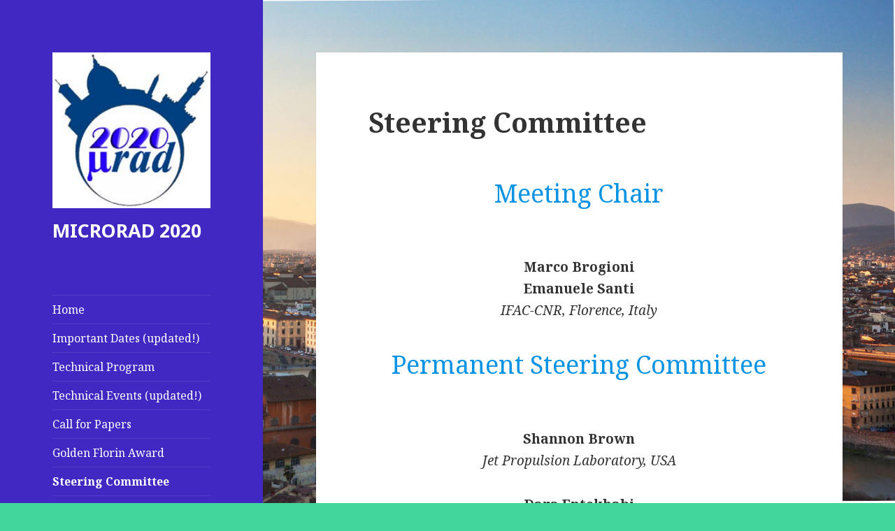

--- FILE ---
content_type: text/html; charset=UTF-8
request_url: http://www.microrad2020.it/index.php/committee/
body_size: 8043
content:
<!DOCTYPE html>
<html lang="en-US" class="no-js">
<head>
	<meta charset="UTF-8">
	<meta name="viewport" content="width=device-width">
	<link rel="profile" href="http://gmpg.org/xfn/11">
	<link rel="pingback" href="http://www.microrad2020.it/xmlrpc.php">
	<!--[if lt IE 9]>
	<script src="http://www.microrad2020.it/wp-content/themes/twentyfifteen/js/html5.js"></script>
	<![endif]-->
	<script>(function(html){html.className = html.className.replace(/\bno-js\b/,'js')})(document.documentElement);</script>
<meta name='robots' content='index, follow, max-image-preview:large, max-snippet:-1, max-video-preview:-1' />

	<!-- This site is optimized with the Yoast SEO plugin v21.3 - https://yoast.com/wordpress/plugins/seo/ -->
	<title>Steering Committee - MICRORAD 2020</title>
	<link rel="canonical" href="http://www.microrad2020.it/index.php/committee/" />
	<meta property="og:locale" content="en_US" />
	<meta property="og:type" content="article" />
	<meta property="og:title" content="Steering Committee - MICRORAD 2020" />
	<meta property="og:description" content="Meeting Chair Marco Brogioni Emanuele Santi IFAC-CNR, Florence, Italy Permanent Steering Committee Shannon Brown Jet Propulsion Laboratory, USA Dara Entekhabi MIT, Cambridge (MA), USA Paolo Ferrazzoli Tor Vergata University of Rome, Italy Leila Guerriero Tor Vergata University of Rome, Italy Martti Hallikainen Aalto University, Finland David Kunkee The Aerospace Corporation, USA David M. Le Vine &hellip; Continue reading Steering Committee" />
	<meta property="og:url" content="http://www.microrad2020.it/index.php/committee/" />
	<meta property="og:site_name" content="MICRORAD 2020" />
	<meta property="article:modified_time" content="2019-05-03T14:32:14+00:00" />
	<meta name="twitter:card" content="summary_large_image" />
	<meta name="twitter:label1" content="Est. reading time" />
	<meta name="twitter:data1" content="1 minute" />
	<script type="application/ld+json" class="yoast-schema-graph">{"@context":"https://schema.org","@graph":[{"@type":"WebPage","@id":"http://www.microrad2020.it/index.php/committee/","url":"http://www.microrad2020.it/index.php/committee/","name":"Steering Committee - MICRORAD 2020","isPartOf":{"@id":"http://www.microrad2020.it/#website"},"datePublished":"2019-04-03T12:42:39+00:00","dateModified":"2019-05-03T14:32:14+00:00","breadcrumb":{"@id":"http://www.microrad2020.it/index.php/committee/#breadcrumb"},"inLanguage":"en-US","potentialAction":[{"@type":"ReadAction","target":["http://www.microrad2020.it/index.php/committee/"]}]},{"@type":"BreadcrumbList","@id":"http://www.microrad2020.it/index.php/committee/#breadcrumb","itemListElement":[{"@type":"ListItem","position":1,"name":"Home","item":"http://www.microrad2020.it/"},{"@type":"ListItem","position":2,"name":"Steering Committee"}]},{"@type":"WebSite","@id":"http://www.microrad2020.it/#website","url":"http://www.microrad2020.it/","name":"MICRORAD 2020","description":"","publisher":{"@id":"http://www.microrad2020.it/#organization"},"potentialAction":[{"@type":"SearchAction","target":{"@type":"EntryPoint","urlTemplate":"http://www.microrad2020.it/?s={search_term_string}"},"query-input":"required name=search_term_string"}],"inLanguage":"en-US"},{"@type":"Organization","@id":"http://www.microrad2020.it/#organization","name":"microrad 2020","url":"http://www.microrad2020.it/","logo":{"@type":"ImageObject","inLanguage":"en-US","@id":"http://www.microrad2020.it/#/schema/logo/image/","url":"http://www.microrad2020.it/wp-content/uploads/2019/04/microrad2020-1.png","contentUrl":"http://www.microrad2020.it/wp-content/uploads/2019/04/microrad2020-1.png","width":183,"height":183,"caption":"microrad 2020"},"image":{"@id":"http://www.microrad2020.it/#/schema/logo/image/"}}]}</script>
	<!-- / Yoast SEO plugin. -->


<link rel='dns-prefetch' href='//fonts.googleapis.com' />
<link href='https://fonts.gstatic.com' crossorigin rel='preconnect' />
<link rel="alternate" type="application/rss+xml" title="MICRORAD 2020 &raquo; Feed" href="http://www.microrad2020.it/index.php/feed/" />
<link rel="alternate" type="application/rss+xml" title="MICRORAD 2020 &raquo; Comments Feed" href="http://www.microrad2020.it/index.php/comments/feed/" />
<script type="text/javascript">
window._wpemojiSettings = {"baseUrl":"https:\/\/s.w.org\/images\/core\/emoji\/14.0.0\/72x72\/","ext":".png","svgUrl":"https:\/\/s.w.org\/images\/core\/emoji\/14.0.0\/svg\/","svgExt":".svg","source":{"concatemoji":"http:\/\/www.microrad2020.it\/wp-includes\/js\/wp-emoji-release.min.js?ver=6.3.1"}};
/*! This file is auto-generated */
!function(i,n){var o,s,e;function c(e){try{var t={supportTests:e,timestamp:(new Date).valueOf()};sessionStorage.setItem(o,JSON.stringify(t))}catch(e){}}function p(e,t,n){e.clearRect(0,0,e.canvas.width,e.canvas.height),e.fillText(t,0,0);var t=new Uint32Array(e.getImageData(0,0,e.canvas.width,e.canvas.height).data),r=(e.clearRect(0,0,e.canvas.width,e.canvas.height),e.fillText(n,0,0),new Uint32Array(e.getImageData(0,0,e.canvas.width,e.canvas.height).data));return t.every(function(e,t){return e===r[t]})}function u(e,t,n){switch(t){case"flag":return n(e,"\ud83c\udff3\ufe0f\u200d\u26a7\ufe0f","\ud83c\udff3\ufe0f\u200b\u26a7\ufe0f")?!1:!n(e,"\ud83c\uddfa\ud83c\uddf3","\ud83c\uddfa\u200b\ud83c\uddf3")&&!n(e,"\ud83c\udff4\udb40\udc67\udb40\udc62\udb40\udc65\udb40\udc6e\udb40\udc67\udb40\udc7f","\ud83c\udff4\u200b\udb40\udc67\u200b\udb40\udc62\u200b\udb40\udc65\u200b\udb40\udc6e\u200b\udb40\udc67\u200b\udb40\udc7f");case"emoji":return!n(e,"\ud83e\udef1\ud83c\udffb\u200d\ud83e\udef2\ud83c\udfff","\ud83e\udef1\ud83c\udffb\u200b\ud83e\udef2\ud83c\udfff")}return!1}function f(e,t,n){var r="undefined"!=typeof WorkerGlobalScope&&self instanceof WorkerGlobalScope?new OffscreenCanvas(300,150):i.createElement("canvas"),a=r.getContext("2d",{willReadFrequently:!0}),o=(a.textBaseline="top",a.font="600 32px Arial",{});return e.forEach(function(e){o[e]=t(a,e,n)}),o}function t(e){var t=i.createElement("script");t.src=e,t.defer=!0,i.head.appendChild(t)}"undefined"!=typeof Promise&&(o="wpEmojiSettingsSupports",s=["flag","emoji"],n.supports={everything:!0,everythingExceptFlag:!0},e=new Promise(function(e){i.addEventListener("DOMContentLoaded",e,{once:!0})}),new Promise(function(t){var n=function(){try{var e=JSON.parse(sessionStorage.getItem(o));if("object"==typeof e&&"number"==typeof e.timestamp&&(new Date).valueOf()<e.timestamp+604800&&"object"==typeof e.supportTests)return e.supportTests}catch(e){}return null}();if(!n){if("undefined"!=typeof Worker&&"undefined"!=typeof OffscreenCanvas&&"undefined"!=typeof URL&&URL.createObjectURL&&"undefined"!=typeof Blob)try{var e="postMessage("+f.toString()+"("+[JSON.stringify(s),u.toString(),p.toString()].join(",")+"));",r=new Blob([e],{type:"text/javascript"}),a=new Worker(URL.createObjectURL(r),{name:"wpTestEmojiSupports"});return void(a.onmessage=function(e){c(n=e.data),a.terminate(),t(n)})}catch(e){}c(n=f(s,u,p))}t(n)}).then(function(e){for(var t in e)n.supports[t]=e[t],n.supports.everything=n.supports.everything&&n.supports[t],"flag"!==t&&(n.supports.everythingExceptFlag=n.supports.everythingExceptFlag&&n.supports[t]);n.supports.everythingExceptFlag=n.supports.everythingExceptFlag&&!n.supports.flag,n.DOMReady=!1,n.readyCallback=function(){n.DOMReady=!0}}).then(function(){return e}).then(function(){var e;n.supports.everything||(n.readyCallback(),(e=n.source||{}).concatemoji?t(e.concatemoji):e.wpemoji&&e.twemoji&&(t(e.twemoji),t(e.wpemoji)))}))}((window,document),window._wpemojiSettings);
</script>
<style type="text/css">
img.wp-smiley,
img.emoji {
	display: inline !important;
	border: none !important;
	box-shadow: none !important;
	height: 1em !important;
	width: 1em !important;
	margin: 0 0.07em !important;
	vertical-align: -0.1em !important;
	background: none !important;
	padding: 0 !important;
}
</style>
	<link rel='stylesheet' id='wp-block-library-css' href='http://www.microrad2020.it/wp-includes/css/dist/block-library/style.min.css?ver=6.3.1' type='text/css' media='all' />
<style id='classic-theme-styles-inline-css' type='text/css'>
/*! This file is auto-generated */
.wp-block-button__link{color:#fff;background-color:#32373c;border-radius:9999px;box-shadow:none;text-decoration:none;padding:calc(.667em + 2px) calc(1.333em + 2px);font-size:1.125em}.wp-block-file__button{background:#32373c;color:#fff;text-decoration:none}
</style>
<style id='global-styles-inline-css' type='text/css'>
body{--wp--preset--color--black: #000000;--wp--preset--color--cyan-bluish-gray: #abb8c3;--wp--preset--color--white: #ffffff;--wp--preset--color--pale-pink: #f78da7;--wp--preset--color--vivid-red: #cf2e2e;--wp--preset--color--luminous-vivid-orange: #ff6900;--wp--preset--color--luminous-vivid-amber: #fcb900;--wp--preset--color--light-green-cyan: #7bdcb5;--wp--preset--color--vivid-green-cyan: #00d084;--wp--preset--color--pale-cyan-blue: #8ed1fc;--wp--preset--color--vivid-cyan-blue: #0693e3;--wp--preset--color--vivid-purple: #9b51e0;--wp--preset--gradient--vivid-cyan-blue-to-vivid-purple: linear-gradient(135deg,rgba(6,147,227,1) 0%,rgb(155,81,224) 100%);--wp--preset--gradient--light-green-cyan-to-vivid-green-cyan: linear-gradient(135deg,rgb(122,220,180) 0%,rgb(0,208,130) 100%);--wp--preset--gradient--luminous-vivid-amber-to-luminous-vivid-orange: linear-gradient(135deg,rgba(252,185,0,1) 0%,rgba(255,105,0,1) 100%);--wp--preset--gradient--luminous-vivid-orange-to-vivid-red: linear-gradient(135deg,rgba(255,105,0,1) 0%,rgb(207,46,46) 100%);--wp--preset--gradient--very-light-gray-to-cyan-bluish-gray: linear-gradient(135deg,rgb(238,238,238) 0%,rgb(169,184,195) 100%);--wp--preset--gradient--cool-to-warm-spectrum: linear-gradient(135deg,rgb(74,234,220) 0%,rgb(151,120,209) 20%,rgb(207,42,186) 40%,rgb(238,44,130) 60%,rgb(251,105,98) 80%,rgb(254,248,76) 100%);--wp--preset--gradient--blush-light-purple: linear-gradient(135deg,rgb(255,206,236) 0%,rgb(152,150,240) 100%);--wp--preset--gradient--blush-bordeaux: linear-gradient(135deg,rgb(254,205,165) 0%,rgb(254,45,45) 50%,rgb(107,0,62) 100%);--wp--preset--gradient--luminous-dusk: linear-gradient(135deg,rgb(255,203,112) 0%,rgb(199,81,192) 50%,rgb(65,88,208) 100%);--wp--preset--gradient--pale-ocean: linear-gradient(135deg,rgb(255,245,203) 0%,rgb(182,227,212) 50%,rgb(51,167,181) 100%);--wp--preset--gradient--electric-grass: linear-gradient(135deg,rgb(202,248,128) 0%,rgb(113,206,126) 100%);--wp--preset--gradient--midnight: linear-gradient(135deg,rgb(2,3,129) 0%,rgb(40,116,252) 100%);--wp--preset--font-size--small: 13px;--wp--preset--font-size--medium: 20px;--wp--preset--font-size--large: 36px;--wp--preset--font-size--x-large: 42px;--wp--preset--spacing--20: 0.44rem;--wp--preset--spacing--30: 0.67rem;--wp--preset--spacing--40: 1rem;--wp--preset--spacing--50: 1.5rem;--wp--preset--spacing--60: 2.25rem;--wp--preset--spacing--70: 3.38rem;--wp--preset--spacing--80: 5.06rem;--wp--preset--shadow--natural: 6px 6px 9px rgba(0, 0, 0, 0.2);--wp--preset--shadow--deep: 12px 12px 50px rgba(0, 0, 0, 0.4);--wp--preset--shadow--sharp: 6px 6px 0px rgba(0, 0, 0, 0.2);--wp--preset--shadow--outlined: 6px 6px 0px -3px rgba(255, 255, 255, 1), 6px 6px rgba(0, 0, 0, 1);--wp--preset--shadow--crisp: 6px 6px 0px rgba(0, 0, 0, 1);}:where(.is-layout-flex){gap: 0.5em;}:where(.is-layout-grid){gap: 0.5em;}body .is-layout-flow > .alignleft{float: left;margin-inline-start: 0;margin-inline-end: 2em;}body .is-layout-flow > .alignright{float: right;margin-inline-start: 2em;margin-inline-end: 0;}body .is-layout-flow > .aligncenter{margin-left: auto !important;margin-right: auto !important;}body .is-layout-constrained > .alignleft{float: left;margin-inline-start: 0;margin-inline-end: 2em;}body .is-layout-constrained > .alignright{float: right;margin-inline-start: 2em;margin-inline-end: 0;}body .is-layout-constrained > .aligncenter{margin-left: auto !important;margin-right: auto !important;}body .is-layout-constrained > :where(:not(.alignleft):not(.alignright):not(.alignfull)){max-width: var(--wp--style--global--content-size);margin-left: auto !important;margin-right: auto !important;}body .is-layout-constrained > .alignwide{max-width: var(--wp--style--global--wide-size);}body .is-layout-flex{display: flex;}body .is-layout-flex{flex-wrap: wrap;align-items: center;}body .is-layout-flex > *{margin: 0;}body .is-layout-grid{display: grid;}body .is-layout-grid > *{margin: 0;}:where(.wp-block-columns.is-layout-flex){gap: 2em;}:where(.wp-block-columns.is-layout-grid){gap: 2em;}:where(.wp-block-post-template.is-layout-flex){gap: 1.25em;}:where(.wp-block-post-template.is-layout-grid){gap: 1.25em;}.has-black-color{color: var(--wp--preset--color--black) !important;}.has-cyan-bluish-gray-color{color: var(--wp--preset--color--cyan-bluish-gray) !important;}.has-white-color{color: var(--wp--preset--color--white) !important;}.has-pale-pink-color{color: var(--wp--preset--color--pale-pink) !important;}.has-vivid-red-color{color: var(--wp--preset--color--vivid-red) !important;}.has-luminous-vivid-orange-color{color: var(--wp--preset--color--luminous-vivid-orange) !important;}.has-luminous-vivid-amber-color{color: var(--wp--preset--color--luminous-vivid-amber) !important;}.has-light-green-cyan-color{color: var(--wp--preset--color--light-green-cyan) !important;}.has-vivid-green-cyan-color{color: var(--wp--preset--color--vivid-green-cyan) !important;}.has-pale-cyan-blue-color{color: var(--wp--preset--color--pale-cyan-blue) !important;}.has-vivid-cyan-blue-color{color: var(--wp--preset--color--vivid-cyan-blue) !important;}.has-vivid-purple-color{color: var(--wp--preset--color--vivid-purple) !important;}.has-black-background-color{background-color: var(--wp--preset--color--black) !important;}.has-cyan-bluish-gray-background-color{background-color: var(--wp--preset--color--cyan-bluish-gray) !important;}.has-white-background-color{background-color: var(--wp--preset--color--white) !important;}.has-pale-pink-background-color{background-color: var(--wp--preset--color--pale-pink) !important;}.has-vivid-red-background-color{background-color: var(--wp--preset--color--vivid-red) !important;}.has-luminous-vivid-orange-background-color{background-color: var(--wp--preset--color--luminous-vivid-orange) !important;}.has-luminous-vivid-amber-background-color{background-color: var(--wp--preset--color--luminous-vivid-amber) !important;}.has-light-green-cyan-background-color{background-color: var(--wp--preset--color--light-green-cyan) !important;}.has-vivid-green-cyan-background-color{background-color: var(--wp--preset--color--vivid-green-cyan) !important;}.has-pale-cyan-blue-background-color{background-color: var(--wp--preset--color--pale-cyan-blue) !important;}.has-vivid-cyan-blue-background-color{background-color: var(--wp--preset--color--vivid-cyan-blue) !important;}.has-vivid-purple-background-color{background-color: var(--wp--preset--color--vivid-purple) !important;}.has-black-border-color{border-color: var(--wp--preset--color--black) !important;}.has-cyan-bluish-gray-border-color{border-color: var(--wp--preset--color--cyan-bluish-gray) !important;}.has-white-border-color{border-color: var(--wp--preset--color--white) !important;}.has-pale-pink-border-color{border-color: var(--wp--preset--color--pale-pink) !important;}.has-vivid-red-border-color{border-color: var(--wp--preset--color--vivid-red) !important;}.has-luminous-vivid-orange-border-color{border-color: var(--wp--preset--color--luminous-vivid-orange) !important;}.has-luminous-vivid-amber-border-color{border-color: var(--wp--preset--color--luminous-vivid-amber) !important;}.has-light-green-cyan-border-color{border-color: var(--wp--preset--color--light-green-cyan) !important;}.has-vivid-green-cyan-border-color{border-color: var(--wp--preset--color--vivid-green-cyan) !important;}.has-pale-cyan-blue-border-color{border-color: var(--wp--preset--color--pale-cyan-blue) !important;}.has-vivid-cyan-blue-border-color{border-color: var(--wp--preset--color--vivid-cyan-blue) !important;}.has-vivid-purple-border-color{border-color: var(--wp--preset--color--vivid-purple) !important;}.has-vivid-cyan-blue-to-vivid-purple-gradient-background{background: var(--wp--preset--gradient--vivid-cyan-blue-to-vivid-purple) !important;}.has-light-green-cyan-to-vivid-green-cyan-gradient-background{background: var(--wp--preset--gradient--light-green-cyan-to-vivid-green-cyan) !important;}.has-luminous-vivid-amber-to-luminous-vivid-orange-gradient-background{background: var(--wp--preset--gradient--luminous-vivid-amber-to-luminous-vivid-orange) !important;}.has-luminous-vivid-orange-to-vivid-red-gradient-background{background: var(--wp--preset--gradient--luminous-vivid-orange-to-vivid-red) !important;}.has-very-light-gray-to-cyan-bluish-gray-gradient-background{background: var(--wp--preset--gradient--very-light-gray-to-cyan-bluish-gray) !important;}.has-cool-to-warm-spectrum-gradient-background{background: var(--wp--preset--gradient--cool-to-warm-spectrum) !important;}.has-blush-light-purple-gradient-background{background: var(--wp--preset--gradient--blush-light-purple) !important;}.has-blush-bordeaux-gradient-background{background: var(--wp--preset--gradient--blush-bordeaux) !important;}.has-luminous-dusk-gradient-background{background: var(--wp--preset--gradient--luminous-dusk) !important;}.has-pale-ocean-gradient-background{background: var(--wp--preset--gradient--pale-ocean) !important;}.has-electric-grass-gradient-background{background: var(--wp--preset--gradient--electric-grass) !important;}.has-midnight-gradient-background{background: var(--wp--preset--gradient--midnight) !important;}.has-small-font-size{font-size: var(--wp--preset--font-size--small) !important;}.has-medium-font-size{font-size: var(--wp--preset--font-size--medium) !important;}.has-large-font-size{font-size: var(--wp--preset--font-size--large) !important;}.has-x-large-font-size{font-size: var(--wp--preset--font-size--x-large) !important;}
.wp-block-navigation a:where(:not(.wp-element-button)){color: inherit;}
:where(.wp-block-post-template.is-layout-flex){gap: 1.25em;}:where(.wp-block-post-template.is-layout-grid){gap: 1.25em;}
:where(.wp-block-columns.is-layout-flex){gap: 2em;}:where(.wp-block-columns.is-layout-grid){gap: 2em;}
.wp-block-pullquote{font-size: 1.5em;line-height: 1.6;}
</style>
<link rel='stylesheet' id='twentyfifteen-fonts-css' href='https://fonts.googleapis.com/css?family=Noto+Sans%3A400italic%2C700italic%2C400%2C700%7CNoto+Serif%3A400italic%2C700italic%2C400%2C700%7CInconsolata%3A400%2C700&#038;subset=latin%2Clatin-ext' type='text/css' media='all' />
<link rel='stylesheet' id='genericons-css' href='http://www.microrad2020.it/wp-content/themes/twentyfifteen/genericons/genericons.css?ver=3.2' type='text/css' media='all' />
<link rel='stylesheet' id='twentyfifteen-style-css' href='http://www.microrad2020.it/wp-content/themes/twentyfifteen/style.css?ver=6.3.1' type='text/css' media='all' />
<style id='twentyfifteen-style-inline-css' type='text/css'>

		/* Custom Header Background Color */
		body:before,
		.site-header {
			background-color: #4128c3;
		}

		@media screen and (min-width: 59.6875em) {
			.site-header,
			.secondary {
				background-color: transparent;
			}

			.widget button,
			.widget input[type="button"],
			.widget input[type="reset"],
			.widget input[type="submit"],
			.widget_calendar tbody a,
			.widget_calendar tbody a:hover,
			.widget_calendar tbody a:focus {
				color: #4128c3;
			}
		}
	

		/* Custom Sidebar Text Color */
		.site-title a,
		.site-description,
		.secondary-toggle:before {
			color: #ffffff;
		}

		.site-title a:hover,
		.site-title a:focus {
			color: #ffffff; /* Fallback for IE7 and IE8 */
			color: rgba( 255, 255, 255, 0.7);
		}

		.secondary-toggle {
			border-color: #ffffff; /* Fallback for IE7 and IE8 */
			border-color: rgba( 255, 255, 255, 0.1);
		}

		.secondary-toggle:hover,
		.secondary-toggle:focus {
			border-color: #ffffff; /* Fallback for IE7 and IE8 */
			border-color: rgba( 255, 255, 255, 0.3);
		}

		.site-title a {
			outline-color: #ffffff; /* Fallback for IE7 and IE8 */
			outline-color: rgba( 255, 255, 255, 0.3);
		}

		@media screen and (min-width: 59.6875em) {
			.secondary a,
			.dropdown-toggle:after,
			.widget-title,
			.widget blockquote cite,
			.widget blockquote small {
				color: #ffffff;
			}

			.widget button,
			.widget input[type="button"],
			.widget input[type="reset"],
			.widget input[type="submit"],
			.widget_calendar tbody a {
				background-color: #ffffff;
			}

			.textwidget a {
				border-color: #ffffff;
			}

			.secondary a:hover,
			.secondary a:focus,
			.main-navigation .menu-item-description,
			.widget,
			.widget blockquote,
			.widget .wp-caption-text,
			.widget .gallery-caption {
				color: rgba( 255, 255, 255, 0.7);
			}

			.widget button:hover,
			.widget button:focus,
			.widget input[type="button"]:hover,
			.widget input[type="button"]:focus,
			.widget input[type="reset"]:hover,
			.widget input[type="reset"]:focus,
			.widget input[type="submit"]:hover,
			.widget input[type="submit"]:focus,
			.widget_calendar tbody a:hover,
			.widget_calendar tbody a:focus {
				background-color: rgba( 255, 255, 255, 0.7);
			}

			.widget blockquote {
				border-color: rgba( 255, 255, 255, 0.7);
			}

			.main-navigation ul,
			.main-navigation li,
			.secondary-toggle,
			.widget input,
			.widget textarea,
			.widget table,
			.widget th,
			.widget td,
			.widget pre,
			.widget li,
			.widget_categories .children,
			.widget_nav_menu .sub-menu,
			.widget_pages .children,
			.widget abbr[title] {
				border-color: rgba( 255, 255, 255, 0.1);
			}

			.dropdown-toggle:hover,
			.dropdown-toggle:focus,
			.widget hr {
				background-color: rgba( 255, 255, 255, 0.1);
			}

			.widget input:focus,
			.widget textarea:focus {
				border-color: rgba( 255, 255, 255, 0.3);
			}

			.sidebar a:focus,
			.dropdown-toggle:focus {
				outline-color: rgba( 255, 255, 255, 0.3);
			}
		}
	
</style>
<!--[if lt IE 9]>
<link rel='stylesheet' id='twentyfifteen-ie-css' href='http://www.microrad2020.it/wp-content/themes/twentyfifteen/css/ie.css?ver=20141010' type='text/css' media='all' />
<![endif]-->
<!--[if lt IE 8]>
<link rel='stylesheet' id='twentyfifteen-ie7-css' href='http://www.microrad2020.it/wp-content/themes/twentyfifteen/css/ie7.css?ver=20141010' type='text/css' media='all' />
<![endif]-->
<script type='text/javascript' src='http://www.microrad2020.it/wp-includes/js/jquery/jquery.min.js?ver=3.7.0' id='jquery-core-js'></script>
<script type='text/javascript' src='http://www.microrad2020.it/wp-includes/js/jquery/jquery-migrate.min.js?ver=3.4.1' id='jquery-migrate-js'></script>
<link rel="https://api.w.org/" href="http://www.microrad2020.it/index.php/wp-json/" /><link rel="alternate" type="application/json" href="http://www.microrad2020.it/index.php/wp-json/wp/v2/pages/75" /><link rel="EditURI" type="application/rsd+xml" title="RSD" href="http://www.microrad2020.it/xmlrpc.php?rsd" />
<meta name="generator" content="WordPress 6.3.1" />
<link rel='shortlink' href='http://www.microrad2020.it/?p=75' />
<link rel="alternate" type="application/json+oembed" href="http://www.microrad2020.it/index.php/wp-json/oembed/1.0/embed?url=http%3A%2F%2Fwww.microrad2020.it%2Findex.php%2Fcommittee%2F" />
<link rel="alternate" type="text/xml+oembed" href="http://www.microrad2020.it/index.php/wp-json/oembed/1.0/embed?url=http%3A%2F%2Fwww.microrad2020.it%2Findex.php%2Fcommittee%2F&#038;format=xml" />
<style type="text/css" id="custom-background-css">
body.custom-background { background-color: #42d69b; background-image: url("http://www.microrad2020.it/wp-content/uploads/2019/09/Firenze.-panorama1.jpg"); background-position: center bottom; background-size: cover; background-repeat: no-repeat; background-attachment: fixed; }
</style>
	<link rel="icon" href="http://www.microrad2020.it/wp-content/uploads/2019/04/cropped-microrad2020-1-1-32x32.png" sizes="32x32" />
<link rel="icon" href="http://www.microrad2020.it/wp-content/uploads/2019/04/cropped-microrad2020-1-1-192x192.png" sizes="192x192" />
<link rel="apple-touch-icon" href="http://www.microrad2020.it/wp-content/uploads/2019/04/cropped-microrad2020-1-1-180x180.png" />
<meta name="msapplication-TileImage" content="http://www.microrad2020.it/wp-content/uploads/2019/04/cropped-microrad2020-1-1-270x270.png" />
		<style type="text/css" id="wp-custom-css">
			.page{
background: #ffffff;
}		</style>
		</head>

<body class="page-template-default page page-id-75 custom-background wp-custom-logo">
<div id="page" class="hfeed site">
	<a class="skip-link screen-reader-text" href="#content">Skip to content</a>

	<div id="sidebar" class="sidebar">
		<header id="masthead" class="site-header" role="banner">
			<div class="site-branding">
				<a href="http://www.microrad2020.it/" class="custom-logo-link" rel="home"><img width="248" height="245" src="http://www.microrad2020.it/wp-content/uploads/2019/10/cropped-Logo_Microrad_2020_v2.jpg" class="custom-logo" alt="MICRORAD 2020" decoding="async" fetchpriority="high" /></a>						<p class="site-title"><a href="http://www.microrad2020.it/" rel="home">MICRORAD 2020</a></p>
									<button class="secondary-toggle">Menu and widgets</button>
			</div><!-- .site-branding -->
		</header><!-- .site-header -->

			<div id="secondary" class="secondary">

					<nav id="site-navigation" class="main-navigation" role="navigation">
				<div class="menu-menu-container"><ul id="menu-menu" class="nav-menu"><li id="menu-item-90" class="menu-item menu-item-type-custom menu-item-object-custom menu-item-home menu-item-90"><a href="http://www.microrad2020.it">Home</a></li>
<li id="menu-item-52" class="menu-item menu-item-type-post_type menu-item-object-page menu-item-52"><a href="http://www.microrad2020.it/index.php/important-dates/">Important Dates (updated!)</a></li>
<li id="menu-item-1078" class="menu-item menu-item-type-post_type menu-item-object-page menu-item-1078"><a href="http://www.microrad2020.it/index.php/technical-program/">Technical Program</a></li>
<li id="menu-item-736" class="menu-item menu-item-type-post_type menu-item-object-page menu-item-736"><a href="http://www.microrad2020.it/index.php/social-and-techical-events/">Technical Events (updated!)</a></li>
<li id="menu-item-51" class="menu-item menu-item-type-post_type menu-item-object-page menu-item-51"><a href="http://www.microrad2020.it/index.php/call-for-papers/">Call for Papers</a></li>
<li id="menu-item-848" class="menu-item menu-item-type-post_type menu-item-object-page menu-item-848"><a href="http://www.microrad2020.it/index.php/golden-florin-award/">Golden Florin Award</a></li>
<li id="menu-item-86" class="menu-item menu-item-type-post_type menu-item-object-page current-menu-item page_item page-item-75 current_page_item menu-item-86"><a href="http://www.microrad2020.it/index.php/committee/" aria-current="page">Steering Committee</a></li>
<li id="menu-item-512" class="menu-item menu-item-type-post_type menu-item-object-page menu-item-512"><a href="http://www.microrad2020.it/index.php/local-organizing-commette/">Local Organizing Committee</a></li>
<li id="menu-item-87" class="menu-item menu-item-type-post_type menu-item-object-page menu-item-87"><a href="http://www.microrad2020.it/?page_id=76">Contact</a></li>
</ul></div>			</nav><!-- .main-navigation -->
		
		
					<div id="widget-area" class="widget-area" role="complementary">
				<aside id="media_image-8" class="widget widget_media_image"><img width="300" height="225" src="http://www.microrad2020.it/wp-content/uploads/2019/05/LeoneBluFirenze1-300x225.jpg" class="image wp-image-712  attachment-medium size-medium" alt="" decoding="async" style="max-width: 100%; height: auto;" srcset="http://www.microrad2020.it/wp-content/uploads/2019/05/LeoneBluFirenze1-300x225.jpg 300w, http://www.microrad2020.it/wp-content/uploads/2019/05/LeoneBluFirenze1-768x576.jpg 768w, http://www.microrad2020.it/wp-content/uploads/2019/05/LeoneBluFirenze1.jpg 1000w" sizes="(max-width: 300px) 100vw, 300px" /></aside><aside id="media_image-9" class="widget widget_media_image"><img width="300" height="209" src="http://www.microrad2020.it/wp-content/uploads/2019/05/firenze-monumentale-antique-map-of-florence_a-G-14866247-01-300x209.jpg" class="image wp-image-710  attachment-medium size-medium" alt="" decoding="async" style="max-width: 100%; height: auto;" srcset="http://www.microrad2020.it/wp-content/uploads/2019/05/firenze-monumentale-antique-map-of-florence_a-G-14866247-01-300x209.jpg 300w, http://www.microrad2020.it/wp-content/uploads/2019/05/firenze-monumentale-antique-map-of-florence_a-G-14866247-01.jpg 473w" sizes="(max-width: 300px) 100vw, 300px" /></aside><aside id="media_image-10" class="widget widget_media_image"><img width="300" height="225" src="http://www.microrad2020.it/wp-content/uploads/2019/05/Firenze1-300x225.jpg" class="image wp-image-708  attachment-medium size-medium" alt="" decoding="async" style="max-width: 100%; height: auto;" srcset="http://www.microrad2020.it/wp-content/uploads/2019/05/Firenze1-300x225.jpg 300w, http://www.microrad2020.it/wp-content/uploads/2019/05/Firenze1-768x575.jpg 768w, http://www.microrad2020.it/wp-content/uploads/2019/05/Firenze1.jpg 960w" sizes="(max-width: 300px) 100vw, 300px" /></aside><aside id="media_image-12" class="widget widget_media_image"><img width="240" height="300" src="http://www.microrad2020.it/wp-content/uploads/2019/05/FIRENZE1-2-240x300.jpg" class="image wp-image-707  attachment-medium size-medium" alt="" decoding="async" style="max-width: 100%; height: auto;" srcset="http://www.microrad2020.it/wp-content/uploads/2019/05/FIRENZE1-2-240x300.jpg 240w, http://www.microrad2020.it/wp-content/uploads/2019/05/FIRENZE1-2.jpg 300w" sizes="(max-width: 240px) 100vw, 240px" /></aside>			</div><!-- .widget-area -->
		
	</div><!-- .secondary -->

	</div><!-- .sidebar -->

	<div id="content" class="site-content">

	<div id="primary" class="content-area">
		<main id="main" class="site-main" role="main">

		
<article id="post-75" class="post-75 page type-page status-publish hentry">
	
	<header class="entry-header">
		<h1 class="entry-title">Steering Committee</h1>	</header><!-- .entry-header -->

	<div class="entry-content">
		
<p style="text-align:center" class="has-text-color has-large-font-size has-vivid-cyan-blue-color">Meeting Chair</p>



<p style="text-align:center"><strong>Marco Brogioni</strong> <br><strong>Emanuele Santi</strong>  <br><em>IFAC-CNR, Florence, Italy</em> </p>



<p style="text-align:center" class="has-text-color has-large-font-size has-vivid-cyan-blue-color">Permanent Steering Committee</p>



<p style="text-align:center"><strong>Shannon Brown</strong><em> </em> <br><em>Jet Propulsion Laboratory, USA</em> </p>



<p style="text-align:center"><strong>Dara Entekhabi</strong> <br><em>MIT, Cambridge (MA), USA</em> </p>



<p style="text-align:center"><strong>Paolo Ferrazzoli</strong><em> </em> <br><em>Tor Vergata University of Rome, Italy</em> </p>



<p style="text-align:center"><strong>Leila Guerriero</strong> <br><em>Tor Vergata University of Rome, Italy</em> </p>



<p style="text-align:center"><strong>Martti Hallikainen</strong> <br><em>Aalto University, Finland</em> </p>



<p style="text-align:center"><strong>David Kunkee</strong><em> </em> <br><em>The Aerospace Corporation, USA</em> </p>



<p style="text-align:center"><strong>David M. Le Vine</strong><em> </em> <br><em>NASA GSFC, USA</em> </p>



<p style="text-align:center"><strong>Roger Lang</strong>  <br><em>The George Washington University</em> <br><em>&nbsp;Washington DC (USA)</em>  </p>



<p style="text-align:center"><strong>Giovanni Macelloni</strong> <br><em>CNR-IFAC, Florence, Italy</em> </p>



<p style="text-align:center"><strong>Frank Marzano</strong>  <br><em>“Sapienza” University, Rome, Italy </em> </p>



<p style="text-align:center"><strong>Simonetta Paloscia</strong> <br><em>CNR-IFAC, Florence, Italy</em> </p>



<p style="text-align:center"><strong>Paolo Pampaloni</strong> <br><em>CNR-IFAC, Florence, Italy</em> </p>



<p style="text-align:center"><strong>Nazzareno Pierdicca</strong>&nbsp; <em>&nbsp;</em> <br><em>“Sapienza” University, Rome, Italy </em> </p>



<p style="text-align:center"><strong>Jaan Praks</strong> <br><em>Aalto University, Finland</em> </p>



<p style="text-align:center"><strong>Steven Reising</strong> <br><em>Colorado State University</em> <br><em>Fort Collins, CO (USA) </em>  </p>



<p style="text-align:center"><strong>Domenico Solimini</strong> <br><em>Tor Vergata University of Rome, Italy</em> </p>



<p style="text-align:center"><strong>Ed R. Westwater</strong> <br><em>CIRES- University of Colorado </em> <br><em>Boulder, CO (USA)</em>  </p>
			</div><!-- .entry-content -->

	
</article><!-- #post-## -->

		</main><!-- .site-main -->
	</div><!-- .content-area -->


	</div><!-- .site-content -->

	<footer id="colophon" class="site-footer" role="contentinfo">
		<div class="site-info">
						<a href="https://wordpress.org/">Proudly powered by WordPress</a>
		</div><!-- .site-info -->
	</footer><!-- .site-footer -->

</div><!-- .site -->

<script type='text/javascript' src='http://www.microrad2020.it/wp-content/themes/twentyfifteen/js/skip-link-focus-fix.js?ver=20141010' id='twentyfifteen-skip-link-focus-fix-js'></script>
<script type='text/javascript' id='twentyfifteen-script-js-extra'>
/* <![CDATA[ */
var screenReaderText = {"expand":"<span class=\"screen-reader-text\">expand child menu<\/span>","collapse":"<span class=\"screen-reader-text\">collapse child menu<\/span>"};
/* ]]> */
</script>
<script type='text/javascript' src='http://www.microrad2020.it/wp-content/themes/twentyfifteen/js/functions.js?ver=20150330' id='twentyfifteen-script-js'></script>

</body>
</html>
